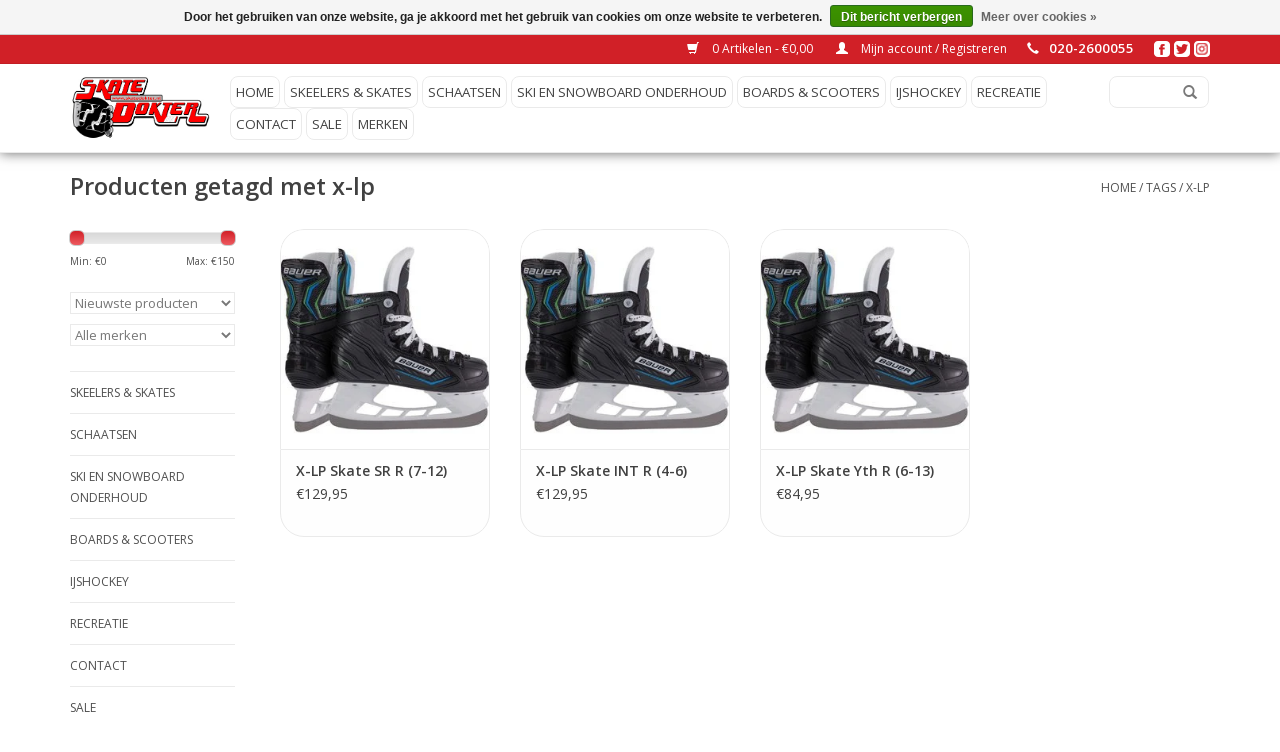

--- FILE ---
content_type: text/html;charset=utf-8
request_url: https://www.skatedokter.nl/tags/x-lp/
body_size: 7132
content:
<!DOCTYPE html>
<html lang="nl">
  <head>
    <meta charset="utf-8"/>
<!-- [START] 'blocks/head.rain' -->
<!--

  (c) 2008-2026 Lightspeed Netherlands B.V.
  http://www.lightspeedhq.com
  Generated: 23-01-2026 @ 15:25:11

-->
<link rel="canonical" href="https://www.skatedokter.nl/tags/x-lp/"/>
<link rel="alternate" href="https://www.skatedokter.nl/index.rss" type="application/rss+xml" title="Nieuwe producten"/>
<link href="https://cdn.webshopapp.com/assets/cookielaw.css?2025-02-20" rel="stylesheet" type="text/css"/>
<meta name="robots" content="noodp,noydir"/>
<meta property="og:url" content="https://www.skatedokter.nl/tags/x-lp/?source=facebook"/>
<meta property="og:site_name" content="De Skate Dokter"/>
<meta property="og:title" content="x-lp"/>
<meta property="og:description" content="“Al jaren dé plek voor ijshockeymaterialen, professioneel slijpen van schaatsen en ski’s, en de nieuwste skates en skateboards.”"/>
<!--[if lt IE 9]>
<script src="https://cdn.webshopapp.com/assets/html5shiv.js?2025-02-20"></script>
<![endif]-->
<!-- [END] 'blocks/head.rain' -->
    <title>x-lp - De Skate Dokter</title>
    <meta name="description" content="“Al jaren dé plek voor ijshockeymaterialen, professioneel slijpen van schaatsen en ski’s, en de nieuwste skates en skateboards.”" />
    <meta name="keywords" content="x-lp, ijshockey spullen, schaats slijpen, ski onderhoud, snowboard onderhoud, skates kopen, skateboards kopen, ijshockey winkel, schaatswinkel, ski winkel, snowboard winkel, skate shop<br />
" />
    <meta http-equiv="X-UA-Compatible" content="IE=edge,chrome=1">
    <meta name="viewport" content="width=device-width, initial-scale=1.0">
    <meta name="apple-mobile-web-app-capable" content="yes">
    <meta name="apple-mobile-web-app-status-bar-style" content="black">
    <meta property="fb:app_id" content="966242223397117"/>


    <link rel="shortcut icon" href="https://cdn.webshopapp.com/shops/75041/themes/182099/v/415013/assets/favicon.ico?20230603152139" type="image/x-icon" />
    <link href='//fonts.googleapis.com/css?family=Open%20Sans:400,300,600' rel='stylesheet' type='text/css'>
    <link href='//fonts.googleapis.com/css?family=Open%20Sans:400,300,600' rel='stylesheet' type='text/css'>
    <link rel="shortcut icon" href="https://cdn.webshopapp.com/shops/75041/themes/182099/v/415013/assets/favicon.ico?20230603152139" type="image/x-icon" /> 
    <link rel="stylesheet" href="https://cdn.webshopapp.com/shops/75041/themes/182099/assets/bootstrap.css?20250919115222" />
    <link rel="stylesheet" href="https://cdn.webshopapp.com/shops/75041/themes/182099/assets/style.css?20250919115222" />    
    <link rel="stylesheet" href="https://cdn.webshopapp.com/shops/75041/themes/182099/assets/settings.css?20250919115222" />  
    <link rel="stylesheet" href="https://cdn.webshopapp.com/assets/gui-2-0.css?2025-02-20" />
    <link rel="stylesheet" href="https://cdn.webshopapp.com/assets/gui-responsive-2-0.css?2025-02-20" />   
    <link rel="stylesheet" href="https://cdn.webshopapp.com/shops/75041/themes/182099/assets/custom.css?20250919115222" />
    <script src="https://cdn.webshopapp.com/assets/jquery-1-9-1.js?2025-02-20"></script>
    <script src="https://cdn.webshopapp.com/assets/jquery-ui-1-10-1.js?2025-02-20"></script>
   
    <script type="text/javascript" src="https://cdn.webshopapp.com/shops/75041/themes/182099/assets/global.js?20250919115222"></script>

    <script type="text/javascript" src="https://cdn.webshopapp.com/shops/75041/themes/182099/assets/jcarousel.js?20250919115222"></script>
    <script type="text/javascript" src="https://cdn.webshopapp.com/assets/gui.js?2025-02-20"></script>
    <script type="text/javascript" src="https://cdn.webshopapp.com/assets/gui-responsive-2-0.js?2025-02-20"></script>
        
    <!--[if lt IE 9]>
    <link rel="stylesheet" href="https://cdn.webshopapp.com/shops/75041/themes/182099/assets/style-ie.css?20250919115222" />
    <![endif]-->
  </head>
  <body>  
    <header>
      <div class="topnav">
        <div class="container">
                    <div class="right">
            <a href="https://www.skatedokter.nl/cart/" title="Winkelwagen" class="cart"> 
              <span class="glyphicon glyphicon-shopping-cart"></span>
              0 Artikelen - €0,00
            </a>
            <a href="https://www.skatedokter.nl/account/" title="Mijn account" class="my-account">
              <span class="glyphicon glyphicon-user"></span>
                            Mijn account / Registreren
                          </a>
          </div>
        </div>
      </div>
      <div class="navigation container">
        <div class="align">
          <ul class="burger">
            <img src="https://cdn.webshopapp.com/shops/75041/themes/182099/assets/hamburger.png?20250919115222" width="32" height="32" alt="Menu">
          </ul>
          <div class="vertical logo">
            <a href="https://www.skatedokter.nl/" title="“Voor al je ijshockeyspullen, schaats- en ski-onderhoud, en een breed aanbod aan skates en skateboards – alles onder één dak.”">
              <img src="https://cdn.webshopapp.com/shops/75041/themes/182099/assets/logo.png?20230603152149" alt="“Voor al je ijshockeyspullen, schaats- en ski-onderhoud, en een breed aanbod aan skates en skateboards – alles onder één dak.”" />
            </a>
          </div>
          <nav class="nonbounce desktop vertical">
            <form action="https://www.skatedokter.nl/search/" method="get" id="formSearch">
              <input type="text" name="q" autocomplete="off"  value=""/>
              <span onclick="$('#formSearch').submit();" title="Zoeken" class="glyphicon glyphicon-search"></span>
            </form>            
            <ul>
              <li class="item home ">
                <a class="itemLink" href="https://www.skatedokter.nl/">Home</a>
              </li>
                            <li class="item sub">
                <a class="itemLink" href="https://www.skatedokter.nl/skeelers-skates/" title="Skeelers &amp; Skates">Skeelers &amp; Skates</a>
                                <span class="glyphicon glyphicon-play"></span>
                <ul class="subnav">
                                    <li class="subitem">
                    <a class="subitemLink" href="https://www.skatedokter.nl/skeelers-skates/inline-skates/" title="Inline Skates">Inline Skates</a>
                                        <ul class="subnav">
                                            <li class="subitem">
                        <a class="subitemLink" href="https://www.skatedokter.nl/skeelers-skates/inline-skates/heren/" title="Heren">Heren</a>
                      </li>
                                            <li class="subitem">
                        <a class="subitemLink" href="https://www.skatedokter.nl/skeelers-skates/inline-skates/dames/" title="Dames">Dames</a>
                      </li>
                                            <li class="subitem">
                        <a class="subitemLink" href="https://www.skatedokter.nl/skeelers-skates/inline-skates/roller-skates/" title="Roller Skates">Roller Skates</a>
                      </li>
                                            <li class="subitem">
                        <a class="subitemLink" href="https://www.skatedokter.nl/skeelers-skates/inline-skates/inline-hockey-skates/" title="Inline Hockey Skates">Inline Hockey Skates</a>
                      </li>
                                            <li class="subitem">
                        <a class="subitemLink" href="https://www.skatedokter.nl/skeelers-skates/inline-skates/kinder/" title="Kinder">Kinder</a>
                      </li>
                                            <li class="subitem">
                        <a class="subitemLink" href="https://www.skatedokter.nl/skeelers-skates/inline-skates/skeelers/" title="Skeelers">Skeelers</a>
                      </li>
                                          </ul>
                                      </li>
                                    <li class="subitem">
                    <a class="subitemLink" href="https://www.skatedokter.nl/skeelers-skates/inline-hockey-protectie/" title="Inline Hockey Protectie">Inline Hockey Protectie</a>
                                      </li>
                                    <li class="subitem">
                    <a class="subitemLink" href="https://www.skatedokter.nl/skeelers-skates/inline-hockey-sticks-bladen/" title="Inline Hockey Sticks &amp; Bladen">Inline Hockey Sticks &amp; Bladen</a>
                                      </li>
                                    <li class="subitem">
                    <a class="subitemLink" href="https://www.skatedokter.nl/skeelers-skates/wielen-lagers/" title="Wielen &amp; lagers">Wielen &amp; lagers</a>
                                      </li>
                                    <li class="subitem">
                    <a class="subitemLink" href="https://www.skatedokter.nl/skeelers-skates/protectie-set-accessoires/" title="Protectie Set &amp; Accessoires">Protectie Set &amp; Accessoires</a>
                                      </li>
                                    <li class="subitem">
                    <a class="subitemLink" href="https://www.skatedokter.nl/skeelers-skates/heelys/" title="Heely&#039;s">Heely&#039;s</a>
                                      </li>
                                  </ul>
                              </li>
                            <li class="item sub">
                <a class="itemLink" href="https://www.skatedokter.nl/schaatsen-2232078/" title="Schaatsen">Schaatsen</a>
                                <span class="glyphicon glyphicon-play"></span>
                <ul class="subnav">
                                    <li class="subitem">
                    <a class="subitemLink" href="https://www.skatedokter.nl/schaatsen-2232078/langebaan-schaatsen/" title="Langebaan  schaatsen">Langebaan  schaatsen</a>
                                        <ul class="subnav">
                                            <li class="subitem">
                        <a class="subitemLink" href="https://www.skatedokter.nl/schaatsen-2232078/langebaan-schaatsen/complete-schaatsen/" title="Complete Schaatsen">Complete Schaatsen</a>
                      </li>
                                            <li class="subitem">
                        <a class="subitemLink" href="https://www.skatedokter.nl/schaatsen-2232078/langebaan-schaatsen/accessoires/" title="Accessoires">Accessoires</a>
                      </li>
                                            <li class="subitem">
                        <a class="subitemLink" href="https://www.skatedokter.nl/schaatsen-2232078/langebaan-schaatsen/bescherming/" title="Bescherming">Bescherming</a>
                      </li>
                                            <li class="subitem">
                        <a class="subitemLink" href="https://www.skatedokter.nl/schaatsen-2232078/langebaan-schaatsen/losse-schoenen/" title="Losse Schoenen">Losse Schoenen</a>
                      </li>
                                            <li class="subitem">
                        <a class="subitemLink" href="https://www.skatedokter.nl/schaatsen-2232078/langebaan-schaatsen/onderstellen/" title="Onderstellen">Onderstellen</a>
                      </li>
                                          </ul>
                                      </li>
                                    <li class="subitem">
                    <a class="subitemLink" href="https://www.skatedokter.nl/schaatsen-2232078/kunstschaatsen/" title="Kunstschaatsen">Kunstschaatsen</a>
                                        <ul class="subnav">
                                            <li class="subitem">
                        <a class="subitemLink" href="https://www.skatedokter.nl/schaatsen-2232078/kunstschaatsen/senior/" title="Senior">Senior</a>
                      </li>
                                            <li class="subitem">
                        <a class="subitemLink" href="https://www.skatedokter.nl/schaatsen-2232078/kunstschaatsen/junior/" title="Junior">Junior</a>
                      </li>
                                            <li class="subitem">
                        <a class="subitemLink" href="https://www.skatedokter.nl/schaatsen-2232078/kunstschaatsen/youth/" title="Youth">Youth</a>
                      </li>
                                          </ul>
                                      </li>
                                    <li class="subitem">
                    <a class="subitemLink" href="https://www.skatedokter.nl/schaatsen-2232078/recreatie-schaatsen/" title="Recreatie Schaatsen">Recreatie Schaatsen</a>
                                        <ul class="subnav">
                                            <li class="subitem">
                        <a class="subitemLink" href="https://www.skatedokter.nl/schaatsen-2232078/recreatie-schaatsen/senior/" title="Senior">Senior</a>
                      </li>
                                            <li class="subitem">
                        <a class="subitemLink" href="https://www.skatedokter.nl/schaatsen-2232078/recreatie-schaatsen/junior/" title="Junior">Junior</a>
                      </li>
                                            <li class="subitem">
                        <a class="subitemLink" href="https://www.skatedokter.nl/schaatsen-2232078/recreatie-schaatsen/youth/" title="Youth">Youth</a>
                      </li>
                                          </ul>
                                      </li>
                                    <li class="subitem">
                    <a class="subitemLink" href="https://www.skatedokter.nl/schaatsen-2232078/verstelbare-schaatsen/" title="Verstelbare Schaatsen">Verstelbare Schaatsen</a>
                                      </li>
                                    <li class="subitem">
                    <a class="subitemLink" href="https://www.skatedokter.nl/schaatsen-2232078/veters/" title="Veters">Veters</a>
                                      </li>
                                    <li class="subitem">
                    <a class="subitemLink" href="https://www.skatedokter.nl/schaatsen-2232078/schaatsbeschermers/" title="Schaatsbeschermers">Schaatsbeschermers</a>
                                      </li>
                                  </ul>
                              </li>
                            <li class="item">
                <a class="itemLink" href="https://www.skatedokter.nl/ski-en-snowboard-onderhoud/" title="Ski  en snowboard onderhoud">Ski  en snowboard onderhoud</a>
                              </li>
                            <li class="item sub">
                <a class="itemLink" href="https://www.skatedokter.nl/boards-scooters/" title="Boards &amp; Scooters">Boards &amp; Scooters</a>
                                <span class="glyphicon glyphicon-play"></span>
                <ul class="subnav">
                                    <li class="subitem">
                    <a class="subitemLink" href="https://www.skatedokter.nl/boards-scooters/skateboards/" title="Skateboards">Skateboards</a>
                                      </li>
                                    <li class="subitem">
                    <a class="subitemLink" href="https://www.skatedokter.nl/boards-scooters/longboards/" title="Longboards">Longboards</a>
                                      </li>
                                    <li class="subitem">
                    <a class="subitemLink" href="https://www.skatedokter.nl/boards-scooters/stuntsteps-city-steps/" title="Stuntsteps &amp; City steps">Stuntsteps &amp; City steps</a>
                                        <ul class="subnav">
                                            <li class="subitem">
                        <a class="subitemLink" href="https://www.skatedokter.nl/boards-scooters/stuntsteps-city-steps/accessoires/" title="Accessoires">Accessoires</a>
                      </li>
                                          </ul>
                                      </li>
                                    <li class="subitem">
                    <a class="subitemLink" href="https://www.skatedokter.nl/boards-scooters/textiel-merchandise/" title="Textiel &amp; Merchandise">Textiel &amp; Merchandise</a>
                                      </li>
                                  </ul>
                              </li>
                            <li class="item sub">
                <a class="itemLink" href="https://www.skatedokter.nl/ijshockey/" title="IJshockey">IJshockey</a>
                                <span class="glyphicon glyphicon-play"></span>
                <ul class="subnav">
                                    <li class="subitem">
                    <a class="subitemLink" href="https://www.skatedokter.nl/ijshockey/ijshockey-schaatsen/" title="IJshockey Schaatsen">IJshockey Schaatsen</a>
                                        <ul class="subnav">
                                            <li class="subitem">
                        <a class="subitemLink" href="https://www.skatedokter.nl/ijshockey/ijshockey-schaatsen/senior/" title="Senior">Senior</a>
                      </li>
                                            <li class="subitem">
                        <a class="subitemLink" href="https://www.skatedokter.nl/ijshockey/ijshockey-schaatsen/intermediate/" title="Intermediate">Intermediate</a>
                      </li>
                                            <li class="subitem">
                        <a class="subitemLink" href="https://www.skatedokter.nl/ijshockey/ijshockey-schaatsen/junior/" title="Junior">Junior</a>
                      </li>
                                            <li class="subitem">
                        <a class="subitemLink" href="https://www.skatedokter.nl/ijshockey/ijshockey-schaatsen/youth/" title="Youth">Youth</a>
                      </li>
                                            <li class="subitem">
                        <a class="subitemLink" href="https://www.skatedokter.nl/ijshockey/ijshockey-schaatsen/uitverkoop/" title="Uitverkoop">Uitverkoop</a>
                      </li>
                                          </ul>
                                      </li>
                                    <li class="subitem">
                    <a class="subitemLink" href="https://www.skatedokter.nl/ijshockey/hockey-player-gear/" title="Hockey Player gear">Hockey Player gear</a>
                                        <ul class="subnav">
                                            <li class="subitem">
                        <a class="subitemLink" href="https://www.skatedokter.nl/ijshockey/hockey-player-gear/neck-protectors/" title="Neck protectors">Neck protectors</a>
                      </li>
                                            <li class="subitem">
                        <a class="subitemLink" href="https://www.skatedokter.nl/ijshockey/hockey-player-gear/shoulder-pads/" title="Shoulder Pads">Shoulder Pads</a>
                      </li>
                                            <li class="subitem">
                        <a class="subitemLink" href="https://www.skatedokter.nl/ijshockey/hockey-player-gear/gloves/" title="Gloves">Gloves</a>
                      </li>
                                            <li class="subitem">
                        <a class="subitemLink" href="https://www.skatedokter.nl/ijshockey/hockey-player-gear/pants/" title="Pants">Pants</a>
                      </li>
                                            <li class="subitem">
                        <a class="subitemLink" href="https://www.skatedokter.nl/ijshockey/hockey-player-gear/elbow-pads/" title="Elbow Pads">Elbow Pads</a>
                      </li>
                                            <li class="subitem">
                        <a class="subitemLink" href="https://www.skatedokter.nl/ijshockey/hockey-player-gear/shin-guards/" title="Shin guards">Shin guards</a>
                      </li>
                                          </ul>
                                      </li>
                                    <li class="subitem">
                    <a class="subitemLink" href="https://www.skatedokter.nl/ijshockey/mini-sticks/" title="Mini Sticks">Mini Sticks</a>
                                      </li>
                                    <li class="subitem">
                    <a class="subitemLink" href="https://www.skatedokter.nl/ijshockey/houders-ijzers/" title="Houders &amp; IJzers">Houders &amp; IJzers</a>
                                      </li>
                                    <li class="subitem">
                    <a class="subitemLink" href="https://www.skatedokter.nl/ijshockey/sticks/" title="Sticks">Sticks</a>
                                        <ul class="subnav">
                                            <li class="subitem">
                        <a class="subitemLink" href="https://www.skatedokter.nl/ijshockey/sticks/composite-senior/" title="Composite Senior">Composite Senior</a>
                      </li>
                                            <li class="subitem">
                        <a class="subitemLink" href="https://www.skatedokter.nl/ijshockey/sticks/composite-intermediate/" title="Composite Intermediate">Composite Intermediate</a>
                      </li>
                                            <li class="subitem">
                        <a class="subitemLink" href="https://www.skatedokter.nl/ijshockey/sticks/composite-junior/" title="Composite Junior">Composite Junior</a>
                      </li>
                                            <li class="subitem">
                        <a class="subitemLink" href="https://www.skatedokter.nl/ijshockey/sticks/composite-youth/" title="Composite Youth">Composite Youth</a>
                      </li>
                                            <li class="subitem">
                        <a class="subitemLink" href="https://www.skatedokter.nl/ijshockey/sticks/composite-uitverkoop/" title="Composite Uitverkoop">Composite Uitverkoop</a>
                      </li>
                                            <li class="subitem">
                        <a class="subitemLink" href="https://www.skatedokter.nl/ijshockey/sticks/wood-senior/" title="Wood Senior">Wood Senior</a>
                      </li>
                                            <li class="subitem">
                        <a class="subitemLink" href="https://www.skatedokter.nl/ijshockey/sticks/wood-intermediate/" title="Wood Intermediate">Wood Intermediate</a>
                      </li>
                                            <li class="subitem">
                        <a class="subitemLink" href="https://www.skatedokter.nl/ijshockey/sticks/wood-junior/" title="Wood Junior">Wood Junior</a>
                      </li>
                                            <li class="subitem">
                        <a class="subitemLink" href="https://www.skatedokter.nl/ijshockey/sticks/wood-youth/" title="Wood Youth">Wood Youth</a>
                      </li>
                                            <li class="subitem">
                        <a class="subitemLink" href="https://www.skatedokter.nl/ijshockey/sticks/hockey-shafts/" title="Hockey Shafts">Hockey Shafts</a>
                      </li>
                                            <li class="subitem">
                        <a class="subitemLink" href="https://www.skatedokter.nl/ijshockey/sticks/vervangings-bladen/" title="Vervangings Bladen">Vervangings Bladen</a>
                      </li>
                                            <li class="subitem">
                        <a class="subitemLink" href="https://www.skatedokter.nl/ijshockey/sticks/tapes/" title="Tapes">Tapes</a>
                      </li>
                                            <li class="subitem">
                        <a class="subitemLink" href="https://www.skatedokter.nl/ijshockey/sticks/stick-accessoires/" title="Stick Accessoires">Stick Accessoires</a>
                      </li>
                                          </ul>
                                      </li>
                                    <li class="subitem">
                    <a class="subitemLink" href="https://www.skatedokter.nl/ijshockey/helmen-maskers-vizieren/" title="Helmen, Maskers &amp; Vizieren">Helmen, Maskers &amp; Vizieren</a>
                                        <ul class="subnav">
                                            <li class="subitem">
                        <a class="subitemLink" href="https://www.skatedokter.nl/ijshockey/helmen-maskers-vizieren/helmen-combos/" title="Helmen &amp; Combos">Helmen &amp; Combos</a>
                      </li>
                                            <li class="subitem">
                        <a class="subitemLink" href="https://www.skatedokter.nl/ijshockey/helmen-maskers-vizieren/maskers-vizieren/" title="Maskers &amp; Vizieren">Maskers &amp; Vizieren</a>
                      </li>
                                            <li class="subitem">
                        <a class="subitemLink" href="https://www.skatedokter.nl/ijshockey/helmen-maskers-vizieren/helmen-accessoires/" title="Helmen Accessoires">Helmen Accessoires</a>
                      </li>
                                            <li class="subitem">
                        <a class="subitemLink" href="https://www.skatedokter.nl/ijshockey/helmen-maskers-vizieren/uitverkoop/" title="Uitverkoop">Uitverkoop</a>
                      </li>
                                          </ul>
                                      </li>
                                    <li class="subitem">
                    <a class="subitemLink" href="https://www.skatedokter.nl/ijshockey/accessoires/" title="Accessoires">Accessoires</a>
                                        <ul class="subnav">
                                            <li class="subitem">
                        <a class="subitemLink" href="https://www.skatedokter.nl/ijshockey/accessoires/tape/" title="Tape">Tape</a>
                      </li>
                                            <li class="subitem">
                        <a class="subitemLink" href="https://www.skatedokter.nl/ijshockey/accessoires/veters/" title="Veters">Veters</a>
                      </li>
                                            <li class="subitem">
                        <a class="subitemLink" href="https://www.skatedokter.nl/ijshockey/accessoires/schaatsbeschermers/" title="Schaatsbeschermers">Schaatsbeschermers</a>
                      </li>
                                            <li class="subitem">
                        <a class="subitemLink" href="https://www.skatedokter.nl/ijshockey/accessoires/pucks-ballen/" title="Pucks &amp; Ballen">Pucks &amp; Ballen</a>
                      </li>
                                            <li class="subitem">
                        <a class="subitemLink" href="https://www.skatedokter.nl/ijshockey/accessoires/goals-netten/" title="Goals &amp; Netten">Goals &amp; Netten</a>
                      </li>
                                            <li class="subitem">
                        <a class="subitemLink" href="https://www.skatedokter.nl/ijshockey/accessoires/coach-training-accessoires/" title="Coach &amp; Training Accessoires">Coach &amp; Training Accessoires</a>
                      </li>
                                            <li class="subitem">
                        <a class="subitemLink" href="https://www.skatedokter.nl/ijshockey/accessoires/overige-accessoires/" title="Overige Accessoires">Overige Accessoires</a>
                      </li>
                                            <li class="subitem">
                        <a class="subitemLink" href="https://www.skatedokter.nl/ijshockey/accessoires/gebitsbeschermers/" title="Gebitsbeschermers">Gebitsbeschermers</a>
                      </li>
                                            <li class="subitem">
                        <a class="subitemLink" href="https://www.skatedokter.nl/ijshockey/accessoires/toks-jarretels-bretels/" title="Toks, Jarretels &amp; Bretels">Toks, Jarretels &amp; Bretels</a>
                      </li>
                                            <li class="subitem">
                        <a class="subitemLink" href="https://www.skatedokter.nl/ijshockey/accessoires/scheidsrechter-accessoires/" title="Scheidsrechter Accessoires">Scheidsrechter Accessoires</a>
                      </li>
                                          </ul>
                                      </li>
                                    <li class="subitem">
                    <a class="subitemLink" href="https://www.skatedokter.nl/ijshockey/tassen/" title="Tassen">Tassen</a>
                                        <ul class="subnav">
                                            <li class="subitem">
                        <a class="subitemLink" href="https://www.skatedokter.nl/ijshockey/tassen/tassen/" title="Tassen">Tassen</a>
                      </li>
                                            <li class="subitem">
                        <a class="subitemLink" href="https://www.skatedokter.nl/ijshockey/tassen/tassen-met-wielen/" title="Tassen met Wielen">Tassen met Wielen</a>
                      </li>
                                            <li class="subitem">
                        <a class="subitemLink" href="https://www.skatedokter.nl/ijshockey/tassen/rugtassen/" title="Rugtassen">Rugtassen</a>
                      </li>
                                            <li class="subitem">
                        <a class="subitemLink" href="https://www.skatedokter.nl/ijshockey/tassen/keeper-tassen/" title="Keeper Tassen">Keeper Tassen</a>
                      </li>
                                            <li class="subitem">
                        <a class="subitemLink" href="https://www.skatedokter.nl/ijshockey/tassen/uitverkoop/" title="Uitverkoop">Uitverkoop</a>
                      </li>
                                          </ul>
                                      </li>
                                    <li class="subitem">
                    <a class="subitemLink" href="https://www.skatedokter.nl/ijshockey/goalie/" title="Goalie">Goalie</a>
                                        <ul class="subnav">
                                            <li class="subitem">
                        <a class="subitemLink" href="https://www.skatedokter.nl/ijshockey/goalie/goalie-schaatsen/" title="Goalie Schaatsen">Goalie Schaatsen</a>
                      </li>
                                            <li class="subitem">
                        <a class="subitemLink" href="https://www.skatedokter.nl/ijshockey/goalie/sticks/" title="Sticks">Sticks</a>
                      </li>
                                            <li class="subitem">
                        <a class="subitemLink" href="https://www.skatedokter.nl/ijshockey/goalie/accessoires/" title="Accessoires">Accessoires</a>
                      </li>
                                            <li class="subitem">
                        <a class="subitemLink" href="https://www.skatedokter.nl/ijshockey/goalie/pads/" title="Pads">Pads</a>
                      </li>
                                            <li class="subitem">
                        <a class="subitemLink" href="https://www.skatedokter.nl/ijshockey/goalie/catchers/" title="Catchers">Catchers</a>
                      </li>
                                            <li class="subitem">
                        <a class="subitemLink" href="https://www.skatedokter.nl/ijshockey/goalie/blockers/" title="Blockers">Blockers</a>
                      </li>
                                            <li class="subitem">
                        <a class="subitemLink" href="https://www.skatedokter.nl/ijshockey/goalie/chest-protector/" title="Chest Protector">Chest Protector</a>
                      </li>
                                            <li class="subitem">
                        <a class="subitemLink" href="https://www.skatedokter.nl/ijshockey/goalie/broeken/" title="Broeken">Broeken</a>
                      </li>
                                            <li class="subitem">
                        <a class="subitemLink" href="https://www.skatedokter.nl/ijshockey/goalie/helmen/" title="Helmen">Helmen</a>
                      </li>
                                            <li class="subitem">
                        <a class="subitemLink" href="https://www.skatedokter.nl/ijshockey/goalie/tassen/" title="Tassen">Tassen</a>
                      </li>
                                          </ul>
                                      </li>
                                    <li class="subitem">
                    <a class="subitemLink" href="https://www.skatedokter.nl/ijshockey/nhl/" title="NHL ">NHL </a>
                                        <ul class="subnav">
                                            <li class="subitem">
                        <a class="subitemLink" href="https://www.skatedokter.nl/ijshockey/nhl/nhl-action-figures/" title="NHL Action Figures">NHL Action Figures</a>
                      </li>
                                            <li class="subitem">
                        <a class="subitemLink" href="https://www.skatedokter.nl/ijshockey/nhl/nhl-t-shirts-sweaters/" title="NHL T-Shirts &amp; Sweaters">NHL T-Shirts &amp; Sweaters</a>
                      </li>
                                            <li class="subitem">
                        <a class="subitemLink" href="https://www.skatedokter.nl/ijshockey/nhl/nhl-caps-knits/" title="NHL Caps &amp; Knits">NHL Caps &amp; Knits</a>
                      </li>
                                            <li class="subitem">
                        <a class="subitemLink" href="https://www.skatedokter.nl/ijshockey/nhl/nhl-decal-stickers/" title="NHL Decal | Stickers">NHL Decal | Stickers</a>
                      </li>
                                            <li class="subitem">
                        <a class="subitemLink" href="https://www.skatedokter.nl/ijshockey/nhl/nhl-pucks/" title="NHL Pucks">NHL Pucks</a>
                      </li>
                                            <li class="subitem">
                        <a class="subitemLink" href="https://www.skatedokter.nl/ijshockey/nhl/nhl-wood-sign/" title="NHL Wood Sign">NHL Wood Sign</a>
                      </li>
                                            <li class="subitem">
                        <a class="subitemLink" href="https://www.skatedokter.nl/ijshockey/nhl/nhl-overig/" title="NHL Overig">NHL Overig</a>
                      </li>
                                            <li class="subitem">
                        <a class="subitemLink" href="https://www.skatedokter.nl/ijshockey/nhl/team-canada/" title="Team Canada">Team Canada</a>
                      </li>
                                            <li class="subitem">
                        <a class="subitemLink" href="https://www.skatedokter.nl/ijshockey/nhl/team-usa/" title="Team USA">Team USA</a>
                      </li>
                                            <li class="subitem">
                        <a class="subitemLink" href="https://www.skatedokter.nl/ijshockey/nhl/uitverkoop/" title="Uitverkoop">Uitverkoop</a>
                      </li>
                                          </ul>
                                      </li>
                                    <li class="subitem">
                    <a class="subitemLink" href="https://www.skatedokter.nl/ijshockey/textiel/" title="Textiel">Textiel</a>
                                        <ul class="subnav">
                                            <li class="subitem">
                        <a class="subitemLink" href="https://www.skatedokter.nl/ijshockey/textiel/training-shirts-sokken/" title="Training Shirts &amp; Sokken">Training Shirts &amp; Sokken</a>
                      </li>
                                            <li class="subitem">
                        <a class="subitemLink" href="https://www.skatedokter.nl/ijshockey/textiel/baselayers-underwear/" title="Baselayers &amp; Underwear">Baselayers &amp; Underwear</a>
                      </li>
                                            <li class="subitem">
                        <a class="subitemLink" href="https://www.skatedokter.nl/ijshockey/textiel/performance-schaats-sokken/" title="Performance Schaats Sokken">Performance Schaats Sokken</a>
                      </li>
                                            <li class="subitem">
                        <a class="subitemLink" href="https://www.skatedokter.nl/ijshockey/textiel/teamkleding/" title="Teamkleding">Teamkleding</a>
                      </li>
                                            <li class="subitem">
                        <a class="subitemLink" href="https://www.skatedokter.nl/ijshockey/textiel/sweaters-t-shirts/" title="Sweaters &amp; T-Shirts">Sweaters &amp; T-Shirts</a>
                      </li>
                                            <li class="subitem">
                        <a class="subitemLink" href="https://www.skatedokter.nl/ijshockey/textiel/caps-mutsen/" title="Caps &amp; Mutsen">Caps &amp; Mutsen</a>
                      </li>
                                          </ul>
                                      </li>
                                  </ul>
                              </li>
                            <li class="item sub">
                <a class="itemLink" href="https://www.skatedokter.nl/recreatie/" title="Recreatie">Recreatie</a>
                                <span class="glyphicon glyphicon-play"></span>
                <ul class="subnav">
                                    <li class="subitem">
                    <a class="subitemLink" href="https://www.skatedokter.nl/recreatie/sleden-sneeuw/" title="Sleden &amp; Sneeuw">Sleden &amp; Sneeuw</a>
                                      </li>
                                    <li class="subitem">
                    <a class="subitemLink" href="https://www.skatedokter.nl/recreatie/funsports/" title="Funsports">Funsports</a>
                                        <ul class="subnav">
                                            <li class="subitem">
                        <a class="subitemLink" href="https://www.skatedokter.nl/recreatie/funsports/padel/" title="Padel">Padel</a>
                      </li>
                                          </ul>
                                      </li>
                                  </ul>
                              </li>
                            <li class="item">
                <a class="itemLink" href="https://www.skatedokter.nl/contact/" title="Contact">Contact</a>
                              </li>
                            <li class="item">
                <a class="itemLink" href="https://www.skatedokter.nl/sale/" title="Sale">Sale</a>
                              </li>
                                                                      <li class="item"><a class="itemLink" href="https://www.skatedokter.nl/brands/" title="Merken">Merken</a></li>
                                        </ul>
            <span class="glyphicon glyphicon-remove"></span>  
          </nav>
        </div>
      </div>
    </header>
    
    <div class="wrapper">
      <div class="container content">
                <div class="page-title row">
  <div class="col-sm-6 col-md-6">
    <h1>Producten getagd met x-lp</h1>
  </div>
  <div class="col-sm-6 col-md-6 breadcrumbs text-right">
    <a href="https://www.skatedokter.nl/" title="Home">Home</a>
    
        / <a href="https://www.skatedokter.nl/tags/">Tags</a>
        / <a href="https://www.skatedokter.nl/tags/x-lp/">x-lp</a>
      </div>  
  </div>
<div class="products row">
  <div class="col-md-2 sidebar">
    <div class="sort">
      <form action="https://www.skatedokter.nl/tags/x-lp/" method="get" id="filter_form">
        <input type="hidden" name="mode" value="grid" id="filter_form_mode" />
        <input type="hidden" name="limit" value="20" id="filter_form_limit" />
        <input type="hidden" name="sort" value="newest" id="filter_form_sort" />
        <input type="hidden" name="max" value="150" id="filter_form_max" />
        <input type="hidden" name="min" value="0" id="filter_form_min" />
        
        <div class="price-filter">
          <div class="sidebar-filter-slider">
            <div id="collection-filter-price"></div>
          </div>
          <div class="price-filter-range clear">
            <div class="min">Min: €<span>0</span></div>
            <div class="max">Max: €<span>150</span></div>
          </div>
        </div>
        
        <select name="sort" onchange="$('#formSortModeLimit').submit();">
                    <option value="popular">Meest bekeken</option>
                    <option value="newest" selected="selected">Nieuwste producten</option>
                    <option value="lowest">Laagste prijs</option>
                    <option value="highest">Hoogste prijs</option>
                    <option value="asc">Naam oplopend</option>
                    <option value="desc">Naam aflopend</option>
                  </select>        
                <select name="brand">
                    <option value="0" selected="selected">Alle merken</option>
                    <option value="430708">Bauer</option>
                  </select>
                      </form>
    </div>
    
<ul>
        <li class="item"><span class="arrow"></span><a href="https://www.skatedokter.nl/skeelers-skates/" class="itemLink" title="Skeelers &amp; Skates">Skeelers &amp; Skates </a>
            </li>
           <li class="item"><span class="arrow"></span><a href="https://www.skatedokter.nl/schaatsen-2232078/" class="itemLink" title="Schaatsen">Schaatsen </a>
            </li>
           <li class="item"><span class="arrow"></span><a href="https://www.skatedokter.nl/ski-en-snowboard-onderhoud/" class="itemLink" title="Ski  en snowboard onderhoud">Ski  en snowboard onderhoud</a>
            </li>
           <li class="item"><span class="arrow"></span><a href="https://www.skatedokter.nl/boards-scooters/" class="itemLink" title="Boards &amp; Scooters">Boards &amp; Scooters </a>
            </li>
           <li class="item"><span class="arrow"></span><a href="https://www.skatedokter.nl/ijshockey/" class="itemLink" title="IJshockey">IJshockey </a>
            </li>
           <li class="item"><span class="arrow"></span><a href="https://www.skatedokter.nl/recreatie/" class="itemLink" title="Recreatie">Recreatie </a>
            </li>
           <li class="item"><span class="arrow"></span><a href="https://www.skatedokter.nl/contact/" class="itemLink" title="Contact">Contact</a>
            </li>
           <li class="item"><span class="arrow"></span><a href="https://www.skatedokter.nl/sale/" class="itemLink" title="Sale">Sale </a>
            </li>
        </ul>
      </div>
  <div class="col-sm-12 col-md-10">
        <div class="product col-xs-6 col-sm-3 col-md-3">
  <div class="image-wrap">
    <a href="https://www.skatedokter.nl/x-lp-skate-sr-r-7-12.html" title="Bauer X-LP Skate SR R (7-12)">
      
           
                  <img src="https://cdn.webshopapp.com/shops/75041/files/388375305/262x276x1/bauer-x-lp-skate-sr-r-7-12.jpg" width="262" height="276" alt="Bauer X-LP Skate SR R (7-12)" title="Bauer X-LP Skate SR R (7-12)" />
                </a>
    
    <div class="description text-center">
      <a href="https://www.skatedokter.nl/x-lp-skate-sr-r-7-12.html" title="Bauer X-LP Skate SR R (7-12)">
                <div class="text">
                    Ontworpen voor de nieuwe skater<br />
Onze X-LP-skate biedt duidelijke functie-upgrades en gebruiksgemak voor de lerende gebruiker, en is ontworpen en ontwikkeld voor de speler die het hockeyspel wat serieuzer neemt, maar ook vanwege het plezier dat het spel b
                  </div>
      </a>
      <a href="https://www.skatedokter.nl/cart/add/255815927/" class="cart">Toevoegen aan winkelwagen</a>
    </div>
  </div>
  
  <div class="info">
    <a href="https://www.skatedokter.nl/x-lp-skate-sr-r-7-12.html" title="Bauer X-LP Skate SR R (7-12)" class="title">
        X-LP Skate SR R (7-12)     </a>
    
    <div class="left">      
      
    
    €129,95
          
   </div>
       
   
     </div>
</div>

        <div class="product col-xs-6 col-sm-3 col-md-3">
  <div class="image-wrap">
    <a href="https://www.skatedokter.nl/x-lp-skate-int-r-4-6.html" title="Bauer X-LP Skate INT R (4-6)">
      
           
                  <img src="https://cdn.webshopapp.com/shops/75041/files/386674916/262x276x1/bauer-x-lp-skate-int-r-4-6.jpg" width="262" height="276" alt="Bauer X-LP Skate INT R (4-6)" title="Bauer X-LP Skate INT R (4-6)" />
                </a>
    
    <div class="description text-center">
      <a href="https://www.skatedokter.nl/x-lp-skate-int-r-4-6.html" title="Bauer X-LP Skate INT R (4-6)">
                <div class="text">
                    Ontworpen voor de nieuwe skater<br />
Onze X-LP-skate biedt duidelijke functie-upgrades en gebruiksgemak voor de lerende gebruiker, en is ontworpen en ontwikkeld voor de speler die het hockeyspel wat serieuzer neemt, maar ook vanwege het plezier dat het spel b
                  </div>
      </a>
      <a href="https://www.skatedokter.nl/cart/add/254596821/" class="cart">Toevoegen aan winkelwagen</a>
    </div>
  </div>
  
  <div class="info">
    <a href="https://www.skatedokter.nl/x-lp-skate-int-r-4-6.html" title="Bauer X-LP Skate INT R (4-6)" class="title">
        X-LP Skate INT R (4-6)     </a>
    
    <div class="left">      
      
    
    €129,95
          
   </div>
       
   
     </div>
</div>

<div class="clearfix visible-xs"></div>
        <div class="product col-xs-6 col-sm-3 col-md-3">
  <div class="image-wrap">
    <a href="https://www.skatedokter.nl/x-lp-skate-yth-r-6-13.html" title="Bauer X-LP Skate Yth R (6-13)">
      
           
                  <img src="https://cdn.webshopapp.com/shops/75041/files/385485533/262x276x1/bauer-x-lp-skate-yth-r-6-13.jpg" width="262" height="276" alt="Bauer X-LP Skate Yth R (6-13)" title="Bauer X-LP Skate Yth R (6-13)" />
                </a>
    
    <div class="description text-center">
      <a href="https://www.skatedokter.nl/x-lp-skate-yth-r-6-13.html" title="Bauer X-LP Skate Yth R (6-13)">
                <div class="text">
                    X-LP Skate Yth R (6-13)
                  </div>
      </a>
      <a href="https://www.skatedokter.nl/cart/add/253683436/" class="cart">Toevoegen aan winkelwagen</a>
    </div>
  </div>
  
  <div class="info">
    <a href="https://www.skatedokter.nl/x-lp-skate-yth-r-6-13.html" title="Bauer X-LP Skate Yth R (6-13)" class="title">
        X-LP Skate Yth R (6-13)     </a>
    
    <div class="left">      
      
    
    €84,95
          
   </div>
       
   
     </div>
</div>

     
      
  </div>
</div>



<script type="text/javascript">
  $(function(){
    $('#filter_form input, #filter_form select').change(function(){
      $(this).closest('form').submit();
    });
    
    $("#collection-filter-price").slider({
      range: true,
      min: 0,
      max: 150,
      values: [0, 150],
      step: 1,
      slide: function( event, ui){
    $('.sidebar-filter-range .min span').html(ui.values[0]);
    $('.sidebar-filter-range .max span').html(ui.values[1]);
    
    $('#filter_form_min').val(ui.values[0]);
    $('#filter_form_max').val(ui.values[1]);
  },
    stop: function(event, ui){
    $('#filter_form').submit();
  }
    });
  });
</script>      </div>
      
      <footer>
        <hr class="full-width" />
        <div class="container">
          <div class="social row">
                            <div class="social-media col-xs-12 col-md-12  text-center">
              <a href="https://www.facebook.com/skatedokter/" class="social-icon facebook" target="_blank"></a>              <a href="https://twitter.com/skatedokter" class="social-icon twitter" target="_blank"></a>                                                        <a href="eeee" class="social-icon tumblr" target="_blank"></a>              <a href="https://www.instagram.com/skatedokter/" class="social-icon instagram" target="_blank" title="Instagram De Skate Dokter"></a>              
            </div>
                      </div>
          <hr class="full-width" />
          <div class="links row">
            <div class="col-xs-12 col-sm-3 col-md-3">
                <label class="collapse" for="_1">
                  <strong>Klantenservice</strong>
                  <span class="glyphicon glyphicon-chevron-down hidden-sm hidden-md hidden-lg"></span></label>
                    <input class="collapse_input hidden-md hidden-lg hidden-sm" id="_1" type="checkbox">
                    <div class="list">
  
                  <ul class="no-underline no-list-style">
                                                <li><a href="https://www.skatedokter.nl/service/about/" title="Over ons" >Over ons</a>
                        </li>
                                                <li><a href="https://www.skatedokter.nl/service/openingstijden/" title="Openingstijden/Contact" >Openingstijden/Contact</a>
                        </li>
                                                <li><a href="https://www.skatedokter.nl/service/skis-en-snowboards/" title="Ski&#039;s en Snowboards Amsterdam" >Ski&#039;s en Snowboards Amsterdam</a>
                        </li>
                                                <li><a href="https://www.skatedokter.nl/service/schaatsen-slijpen/" title="Schaatsen laten slijpen in Amsterdam" >Schaatsen laten slijpen in Amsterdam</a>
                        </li>
                                                <li><a href="https://www.skatedokter.nl/service/skate-verhuur-en-lessen/" title="Skate verhuur/Lessen" >Skate verhuur/Lessen</a>
                        </li>
                                                <li><a href="https://www.skatedokter.nl/service/" title="Klantenservice" >Klantenservice</a>
                        </li>
                                                <li><a href="https://www.skatedokter.nl/service/shipping-returns/" title="Verzenden &amp; retourneren" >Verzenden &amp; retourneren</a>
                        </li>
                                                <li><a href="https://www.skatedokter.nl/service/payment-methods/" title="Betaalmethoden" >Betaalmethoden</a>
                        </li>
                                                <li><a href="https://www.skatedokter.nl/service/privacy-policy/" title="Privacy Policy" >Privacy Policy</a>
                        </li>
                                                <li><a href="https://www.skatedokter.nl/service/general-terms-conditions/" title="Algemene voorwaarden" >Algemene voorwaarden</a>
                        </li>
                                                <li><a href="https://www.skatedokter.nl/service/maat/" title="Maattabellen" >Maattabellen</a>
                        </li>
                                                <li><a href="https://www.skatedokter.nl/service/slijpen-en-waxen-skies-en-snowboards/" title="Onderhoud van uw wintersport materiaal: slijpen en waxen van je ski&#039;s en/of snowboard." >Onderhoud van uw wintersport materiaal: slijpen en waxen van je ski&#039;s en/of snowboard.</a>
                        </li>
                                                <li><a href="https://www.skatedokter.nl/service/rent-a-bike/" title="Rent a Bike in West" >Rent a Bike in West</a>
                        </li>
                                            </ul>
                  </div> 
             
            </div>     
       
            
            <div class="col-xs-12 col-sm-3 col-md-3">
          <label class="collapse" for="_2">
                  <strong>Producten</strong>
                  <span class="glyphicon glyphicon-chevron-down hidden-sm hidden-md hidden-lg"></span></label>
                    <input class="collapse_input hidden-md hidden-lg hidden-sm" id="_2" type="checkbox">
                    <div class="list">
              <ul>
                <li><a href="https://www.skatedokter.nl/collection/" title="Alle producten">Alle producten</a></li>
                <li><a href="https://www.skatedokter.nl/collection/?sort=newest" title="Nieuwe producten">Nieuwe producten</a></li>
                <li><a href="https://www.skatedokter.nl/collection/offers/" title="Aanbiedingen">Aanbiedingen</a></li>
                <li><a href="https://www.skatedokter.nl/brands/" title="Merken">Merken</a></li>                <li><a href="https://www.skatedokter.nl/tags/" title="Tags">Tags</a></li>                <li><a href="https://www.skatedokter.nl/index.rss" title="RSS-feed">RSS-feed</a></li>
              </ul>
            </div>
            </div>
            
            <div class="col-xs-12 col-sm-3 col-md-3">
              <label class="collapse" for="_3">
                  <strong>
                                Mijn account
                              </strong>
                  <span class="glyphicon glyphicon-chevron-down hidden-sm hidden-md hidden-lg"></span></label>
                    <input class="collapse_input hidden-md hidden-lg hidden-sm" id="_3" type="checkbox">
                    <div class="list">
            
           
              <ul>
                                <li><a href="https://www.skatedokter.nl/account/" title="Registreren">Registreren</a></li>
                                <li><a href="https://www.skatedokter.nl/account/orders/" title="Mijn bestellingen">Mijn bestellingen</a></li>
                                <li><a href="https://www.skatedokter.nl/account/tickets/" title="Mijn tickets">Mijn tickets</a></li>
                                <li><a href="https://www.skatedokter.nl/account/wishlist/" title="Mijn verlanglijst">Mijn verlanglijst</a></li>
                              </ul>
            </div>
            </div>
            <div class="col-xs-12 col-sm-3 col-md-3">
                 <label class="collapse" for="_4">
                  <strong>Skate Dokter </strong>
                  <span class="glyphicon glyphicon-chevron-down hidden-sm hidden-md hidden-lg"></span></label>
                    <input class="collapse_input hidden-md hidden-lg hidden-sm" id="_4" type="checkbox">
                    <div class="list">
              
              
              
                                          <div class="contact">
                <span class="glyphicon glyphicon-earphone"></span>
                020-2600055
              </div>
                                          <div class="contact">
                <span class="glyphicon glyphicon-envelope"></span>
                <a href="/cdn-cgi/l/email-protection#7e171018113e0d151f0a1b1a11150a1b0c501012" title="Email"><span class="__cf_email__" data-cfemail="d7beb9b1b897a4bcb6a3b2b3b8bca3b2a5f9b9bb">[email&#160;protected]</span></a>
              </div>
                            </div>
              
                                                      </div>
          </div>
          <hr class="full-width" />
        </div>
        <div class="copyright-payment">
          <div class="container">
            <div class="row">
              <div class="copyright col-md-6">
                © Copyright 2026 De Skate Dokter 
                                - Powered by
                                <a href="https://www.lightspeedhq.nl/" title="Lightspeed" target="_blank">Lightspeed</a>
                                                              </div>
              <div class="payments col-md-6 text-right">
                                <a href="https://www.skatedokter.nl/service/payment-methods/" title="Betaalmethoden">
                  <img src="https://cdn.webshopapp.com/assets/icon-payment-ideal.png?2025-02-20" alt="iDEAL" />
                </a>
                                <a href="https://www.skatedokter.nl/service/payment-methods/" title="Betaalmethoden">
                  <img src="https://cdn.webshopapp.com/assets/icon-payment-mastercard.png?2025-02-20" alt="MasterCard" />
                </a>
                                <a href="https://www.skatedokter.nl/service/payment-methods/" title="Betaalmethoden">
                  <img src="https://cdn.webshopapp.com/assets/icon-payment-visa.png?2025-02-20" alt="Visa" />
                </a>
                                <a href="https://www.skatedokter.nl/service/payment-methods/" title="Betaalmethoden">
                  <img src="https://cdn.webshopapp.com/assets/icon-payment-americanexpress.png?2025-02-20" alt="American Express" />
                </a>
                                <a href="https://www.skatedokter.nl/service/payment-methods/" title="Betaalmethoden">
                  <img src="https://cdn.webshopapp.com/assets/icon-payment-maestro.png?2025-02-20" alt="Maestro" />
                </a>
                              </div>
            </div>
          </div>
        </div>
      </footer>
    </div>
    <!-- [START] 'blocks/body.rain' -->
<script data-cfasync="false" src="/cdn-cgi/scripts/5c5dd728/cloudflare-static/email-decode.min.js"></script><script>
(function () {
  var s = document.createElement('script');
  s.type = 'text/javascript';
  s.async = true;
  s.src = 'https://www.skatedokter.nl/services/stats/pageview.js';
  ( document.getElementsByTagName('head')[0] || document.getElementsByTagName('body')[0] ).appendChild(s);
})();
</script>
  <script src="//cdn.webshopapp.com/shops/75041/files/312469155/javascript-sd-20191224.js"></script>

<script>
// VIEWSION.net APPLoader
var d=document;var s=d.createElement('script');s.async=true;s.type="text/javascript";s.src="https://app.viewsion.net/apps/js/c/fc233/apploader.js";d.body.appendChild(s);
</script>
  <div class="wsa-cookielaw">
      Door het gebruiken van onze website, ga je akkoord met het gebruik van cookies om onze website te verbeteren.
    <a href="https://www.skatedokter.nl/cookielaw/optIn/" class="wsa-cookielaw-button wsa-cookielaw-button-green" rel="nofollow" title="Dit bericht verbergen">Dit bericht verbergen</a>
    <a href="https://www.skatedokter.nl/service/privacy-policy/" class="wsa-cookielaw-link" rel="nofollow" title="Meer over cookies">Meer over cookies &raquo;</a>
  </div>
<!-- [END] 'blocks/body.rain' -->
  </body>

</html>

--- FILE ---
content_type: application/javascript
request_url: https://cdn.webshopapp.com/shops/75041/files/312469155/javascript-sd-20191224.js
body_size: 966
content:
$(document).ready(function() {
 //$('header').addClass('fixed');
 $(window).scroll(function (event) {
  var y = $(this).scrollTop();
  if (y > 50) {
   $('header').addClass('scroll');
  } else {
   $('header').removeClass('scroll');
  }
 });
 $(window).load(function(){
  if ($('.product-tabs .page.info').length && $('.product-tabs .page.info').get(0).scrollHeight > $('.product-tabs .page.info').height()) {
   var h = $('.product-tabs .page.info').get(0).scrollHeight;
   $('.product-tabs .page').css('maxHeight', h+'px').css('height', h+'px');
  }
 });
 $(window).resize(function(){
  if ($('.product-tabs .page.info').length && $('.product-tabs .page.info').get(0).scrollHeight > $('.product-tabs .page.info').height()) {
   var h = $('.product-tabs .page.info').get(0).scrollHeight;
   $('.product-tabs .page').css('maxHeight', h+'px').css('height', h+'px');
  }
 });
 $('.topnav .container .right').before('<div class="social"><a href="https://www.facebook.com/skatedokter" target="_blank" class="facebook" title="Facebook"></a><a href="https://www.twitter.com/skatedokter" target="_blank" class="twitter" title="Twitter"></a><a href="https://www.instagram.com/skatedokter" target="_blank" class="instagram" title="Instagram"></a></div>');
 $('.topnav .container .right').before('<div class="tel"><span class="glyphicon glyphicon-earphone"></span><span class="telnr">020-2600055 </span></div>');
 $('footer .list:last').append('<div class="contact"><a href="https://www.facebook.com/skatedokter" class="facebook" target="_blank" title="Facebook">Facebook</a></div>'); 
 $('footer .list:last').append('<div class="contact"><a href="https://www.twitter.com/skatedokter" class="twitter" target="_blank" title="Twitter">Twitter</a></div>'); 
 $('footer .list:last').append('<div class="contact"><a href="https://www.instagram.com/skatedokter" class="instagram" target="_blank" title="Instagram">Instagram</a></div>'); 
 $('footer .list:last .contact-description').after('<div class="contact"><span class="glyphicon glyphicon-home"></span>Zilverstraat 116<br><span class="glyphicon"></span>2544 EL Den Haag</div>'); 
 if ($('.headline').length) {
  $('.wrapper .content hr.full-width').remove();
  $('.wrapper .content .row').eq(0).addClass('smallBanners');
 }
 if(window.location.href.indexOf("brands") > -1) {
  $('.categories .category span.title').remove();
 }
 if($('.brands .slider').length) {
  $('.brands').css('display','none');
  $.ajax({
   url: 'https://demelinne-hockey.webshopapp.com/brands',
   success: function(data) {
    $('.brands .slider ul').empty();
    $(data).find('div.row.categories div img').each(function() {
	 title = $(this).attr('title');
	 link = title.replace(' ','-').toLowerCase();
	 src = $(this).attr('src').replace('380x275x1','296x180x1');
     $('.brands .slider ul').append('<li><a href="https://demelinne-hockey.webshopapp.com/nl/brands/'+link+'/" title="'+title+'"><img src="'+src+'" alt="'+title+'" title="'+title+'" width="296" height="180" /></a></li>');
	});
    $('.brands').css('display','block');
    var jcarousel = $('.brands .slider');
    jcarousel
     .on('jcarousel:reload jcarousel:create', function () {
       var width = jcarousel.innerWidth();
     })
     .jcarousel({
      wrap: 'circular'
     });   
    var jcarouselInterval = parseInt('5000');
    if (jcarouselInterval > 0) {
     $('.brands .slider').jcarouselAutoscroll({
      interval: jcarouselInterval
     });
    }
   }
  });
 }
 if ($('.pager.row').length) {
  $('.products.row .col-sm-12.col-md-10 div').first().before('<div class="pager prod row">'+$('.pager.row').html()+'</div>');
  $('.products.row .col-sm-12.col-md-10 div').last().after('<div class="pager prod bottom row">'+$('.pager.row').html()+'</div>');
  $('.pager.row').not('.prod').remove();
 }
 if ($('.specs tr').length) {
  $('.specs tr').each(function() {
   if ($(this).find('td:last').html() == '') {
    $(this).css('display','none');
   }
   $(this).find('td:last').html($(this).find('td:last').html().replace(/\|/g,'<br />'));
   $(this).find('td:first').html($(this).find('td:first').html().replace('Features:',''));
  });
 }
 if ($('.product-actions.row .actions').length) {
  $('.product-actions.row .actions a[href*="wishlist"]').remove();
  var actiontext = $('.product-actions.row .actions').html().trim();
  if (actiontext.substring(0,1) == '/') {
   $('.product-actions.row .actions').html(actiontext.substring(1));
  }
 }
 $('a').each(function() {
  if (typeof $(this).attr('href') !== typeof undefined && $(this).attr('href') !== false) {
   var tmp = $(this).attr('href').replace('https://demelinne-hockey.webshopapp.com', 'https://www.skatedokter.nl');
   $(this).attr('href', tmp);
  }
 });
});

--- FILE ---
content_type: text/javascript;charset=utf-8
request_url: https://www.skatedokter.nl/services/stats/pageview.js
body_size: -411
content:
// SEOshop 23-01-2026 15:25:13